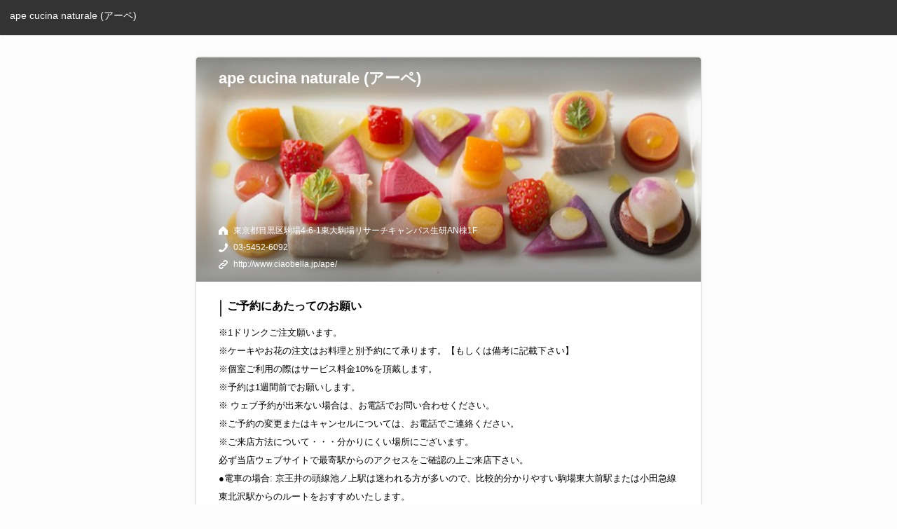

--- FILE ---
content_type: text/html; charset=utf-8
request_url: https://yoyaku.toreta.in/ape/
body_size: 3953
content:
<!DOCTYPE html>
<html>
  <head>
    <!-- Google tag (gtag.js) -->
    <script
      async
      src="https://www.googletagmanager.com/gtag/js?id=G-QP8Q3SQ64M"
    ></script>
    <script>
      window.dataLayer = window.dataLayer || [];
      function gtag() {
        dataLayer.push(arguments);
      }
      gtag("js", new Date());

      gtag("config", "G-QP8Q3SQ64M", { send_page_view: false });
    </script>
    <title>ape cucina naturale (アーペ) | かんたんネット予約【公式】</title>
    <meta charset="UTF-8" />
    <meta
      name="viewport"
      content="width=device-width,initial-scale=1.0,minimum-scale=1.0"
    />
    <link rel="icon" href="data:;base64,iVBORw0KGgo=" />
    <link
      rel="stylesheet"
      href="https://toreta-public.s3.amazonaws.com/prod/common/styles/icons.min.css"
      type="text/css"
    />
    <link
      rel="canonical"
      href="https://yoyaku.toreta.in/ape"
    />
    <base href="/ape/" />
    <link
      rel="shortcut icon"
      href="https://toreta-public.s3.amazonaws.com/prod/web_reservation/img/favicon.ico"
    />
    <link
      rel="apple-touch-icon"
      href="https://toreta-public.s3.amazonaws.com/prod/web_reservation/img/apple-touch-icon.png"
    />
    
    <meta name="format-detection" content="telephone=no" />
    <meta name="twitter:card" content="summary" />
    <meta name="twitter:site" content="" />
    <meta
      name="twitter:title"
      content="ape cucina naturale (アーペ) | かんたんネット予約【公式】"
    />
    <meta
      name="twitter:description"
      content="東京都目黒区駒場4-6-1東大駒場リサーチキャンパス生研AN棟1F  / 03-5452-6092"
    />
    <meta name="twitter:image" content="https://toreta-web-reservation-attachments-production.s3-ap-northeast-1.amazonaws.com/NQ553cQ1aNZ9-l0s97mtjhSzuxCxt4KDnaOyLKOwoDU/00465f8d592f3022d2d9424e36d2719a-background_image.jpeg" />
    <meta name="twitter:url" content="http://www.ciaobella.jp/ape/" />
    <meta
      property="og:title"
      content="ape cucina naturale (アーペ) | かんたんネット予約【公式】"
    />
    <meta property="og:type" content="restaurant.restaurant" />
    <meta property="og:url" content="http://www.ciaobella.jp/ape/" />
    <meta
      property="og:image"
      content="https://toreta-web-reservation-attachments-production.s3-ap-northeast-1.amazonaws.com/NQ553cQ1aNZ9-l0s97mtjhSzuxCxt4KDnaOyLKOwoDU/00465f8d592f3022d2d9424e36d2719a-background_image.jpeg"
    />
    <meta
      property="og:description"
      content="東京都目黒区駒場4-6-1東大駒場リサーチキャンパス生研AN棟1F  / 03-5452-6092"
    />
    <meta
      property="restaurant:contact_info:phone_number"
      content="03-5452-6092"
    />
    <meta
      property="restaurant:contact_info:postal_code"
      content="153-0041"
    />
    <meta property="restaurant:contact_info:locality" content="" />
    <meta
      name="description"
      content="※1ドリンクご注文願います。
※ケーキやお花の注文はお料理と別予約にて承ります。【もしくは備考に記載下さい】
※個室ご利用の際はサービス料金10%を頂戴します。
※予約は1週間前でお願いします。
※ ウェブ予約が出来ない場合は、お電話でお問い合わせください。
※ご予約の変更またはキャンセルについては、お電話でご連絡ください。
※ご来店方法について・・・分かりにくい場所にございます。
必ず当店ウェブサイトで最寄駅からのアクセスをご確認の上ご来店下さい。
●電車の場合: 京王井の頭線池ノ上駅は迷われる方が多いので、比較的分かりやすい駒場東大前駅または小田急線東北沢駅からのルートをおすすめいたします。
●お車の場合: 【駐車場が分からない方】事前にお知らせください、メールにてご案内します。
※ご予約の際にいただいた電話番号やメールアドレスが、不備のあるものですと、ご予約をキャンセル扱いとさせていただく場合がございます。正確な電話番号、メールアドレスをご入力願います。
※キャンセル料につきましては、前日は50%、当日は100%頂戴しております。"
    />
    <meta
      name="keywords"
      content="WEB予約,かんたん,ウェブ予約,トレタ,かんたん予約,ape cucina naturale (アーペ),東京都目黒区駒場4-6-1東大駒場リサーチキャンパス生研AN棟1F ,03-5452-6092>"
    />
    <script
      src="https://d2wy8f7a9ursnm.cloudfront.net/bugsnag-2.min.js"
      data-apikey="31cdfddad9b475193958ab7aff0e4803"
    ></script>
    <script src="https://cdnjs.cloudflare.com/polyfill/v3/polyfill.min.js?features=Intl.~locale.en"></script>
    <link
      rel="stylesheet"
      href="https://cdnjs.cloudflare.com/ajax/libs/normalize/5.0.0/normalize.min.css"
    />
    <style>
      html {
        min-height: 100%;
        position: relative;
        background-color: #fcfcfc;
      }
      body {
        margin-bottom: 30px;
        background-color: #fcfcfc;
        font-family: "Hiragino Kaku Gothic Pro", "ヒラギノ角ゴ Pro W3", "Meiryo",
          "メイリオ", "Osaka", "MS PGothic", arial, helvetica, sans-serif;
      }
      span.required {
        color: red;
      }
      input:-webkit-autofill {
        -webkit-box-shadow: 0 0 0px 1000px white inset;
      }
      router-outlet.asc + * {
        margin-bottom: 49px;
      }
      .hidden {
        display: none;
      }

      @font-face {
        font-family: "toreta";
        src: url("https://toreta-public.s3.amazonaws.com/prod/web_reservation/fonts/toreta.eot?g7iqdt");
        src: url("https://toreta-public.s3.amazonaws.com/prod/web_reservation/fonts/toreta.eot?#iefixg7iqdt")
            format("embedded-opentype"),
          url("https://toreta-public.s3.amazonaws.com/prod/web_reservation/fonts/toreta.woff?g7iqdt")
            format("woff"),
          url("https://toreta-public.s3.amazonaws.com/prod/web_reservation/fonts/toreta.ttf?g7iqdt")
            format("truetype"),
          url("https://toreta-public.s3.amazonaws.com/prod/web_reservation/fonts/toreta.svg?g7iqdt#toreta")
            format("svg");
        font-weight: 400;
        font-style: normal;
      }
      [class^="icon-"],
      [class*=" icon-"] {
        font-family: "toreta";
        speak: none;
        font-style: normal;
        font-weight: 400;
        font-variant: normal;
        text-transform: none;
        line-height: 1;
        -webkit-font-smoothing: antialiased;
        -moz-osx-font-smoothing: grayscale;
      }
      .icon-logo::before {
        content: "\e600\e601\e602\e603\e604\e605\e606";
      }
    </style>
    <style>
      
    </style>
    <style>
      .iti-flag {background-image: url("https://d3suprouua769j.cloudfront.net/prod/web_reservation/dist/client/assets/img/flags.png")}
    </style>
    <meta name="csrf-param" content="authenticity_token" />
<meta name="csrf-token" content="LbKtUSxok1bxOZyto+k2ZTrgTfPqafjQUyFbxcjKXoaYulbfs0RRJk1JCOT0y4YNwq5uwrOfPAUR46AO88ap9g==" />
  </head>
  <body>
    <app id="app">
      <trt-header class="first hidden">
        <header>
          <p class="headerString">
            <span>ape cucina naturale (アーペ)</span>
          </p>
        </header>
      </trt-header>
      <trt-home class="first hidden">
        <div class="content">
          <div
            class="bg-image"
            style="
              background-image: url('https://toreta-web-reservation-attachments-production.s3-ap-northeast-1.amazonaws.com/NQ553cQ1aNZ9-l0s97mtjhSzuxCxt4KDnaOyLKOwoDU/00465f8d592f3022d2d9424e36d2719a-background_image.jpeg');
            "
          ></div>
          <div class="info">
            <h3 class="name">ape cucina naturale (アーペ)</h3>
            <p class="address">東京都目黒区駒場4-6-1東大駒場リサーチキャンパス生研AN棟1F </p>
            <p class="tel">03-5452-6092</p>
            <p class="url">
              <a target="_blank" href="http://www.ciaobella.jp/ape/"
                >http://www.ciaobella.jp/ape/</a
              >
            </p>
          </div>
          <div class="attention">
            <p class="explain">ご予約にあたってのお願い</p>
            <div class="headerMessage">
              ※1ドリンクご注文願います。
※ケーキやお花の注文はお料理と別予約にて承ります。【もしくは備考に記載下さい】
※個室ご利用の際はサービス料金10%を頂戴します。
※予約は1週間前でお願いします。
※ ウェブ予約が出来ない場合は、お電話でお問い合わせください。
※ご予約の変更またはキャンセルについては、お電話でご連絡ください。
※ご来店方法について・・・分かりにくい場所にございます。
必ず当店ウェブサイトで最寄駅からのアクセスをご確認の上ご来店下さい。
●電車の場合: 京王井の頭線池ノ上駅は迷われる方が多いので、比較的分かりやすい駒場東大前駅または小田急線東北沢駅からのルートをおすすめいたします。
●お車の場合: 【駐車場が分からない方】事前にお知らせください、メールにてご案内します。
※ご予約の際にいただいた電話番号やメールアドレスが、不備のあるものですと、ご予約をキャンセル扱いとさせていただく場合がございます。正確な電話番号、メールアドレスをご入力願います。
※キャンセル料につきましては、前日は50%、当日は100%頂戴しております。
            </div>
            <div class="attentionConfirm">
              <ty-checkbox>
                <span
                  ><input type="checkbox" id="checkButtonattentionrConfirm" />
                  <label for="checkButtonattentionrConfirm"
                    >上記の内容を確認しました</label
                  ></span
                >
              </ty-checkbox>
            </div>
            <div class="button">
              <ty-button
                ><button>
                  <p><span>予約する</span></p>
                </button></ty-button
              >
            </div>
          </div>
        </div>
      </trt-home>

      <trt-footer class="first hidden">
        <footer  >
          <a target="_blank" href="https://toreta.in/jp/web_reservation/privacy"
            >プライバシーポリシー</a
          ><a target="_blank" href="https://toreta.in/terms/web_reservation/"
            >ご利用規約</a
          ><a target="_blank" href="https://toreta.in/jp/"
            >powered by <span class="icon-logo"></span
          ></a>
        </footer>
      </trt-footer>
    </app>
    <script src="https://d3suprouua769j.cloudfront.net/prod/web_reservation/dist/client/assets/js/common.js"></script>
    <script
      id="_lognos_script_2336_"
      type="text/javascript"
      src="//img.macromill.com/js/us001464wpk/4000023366-35/lognos.js"
    ></script>
    <script>
      (function (i, s, o, g, r, a, m) {
        i["GoogleAnalyticsObject"] = r;
        (i[r] =
          i[r] ||
          function () {
            (i[r].q = i[r].q || []).push(arguments);
          }),
          (i[r].l = 1 * new Date());
        (a = s.createElement(o)), (m = s.getElementsByTagName(o)[0]);
        a.async = 1;
        a.src = g;
        m.parentNode.insertBefore(a, m);
      })(
        window,
        document,
        "script",
        "https://www.google-analytics.com/analytics.js",
        "ga"
      );
      ga("create", "UA-45153728-9", "toreta.in");
      ga("require", "GTM-5GRNPQ9");
      ga("set", "dimension1", "10955");
      try {
        let match, re;
        re = /\??(.*?)=([^\&]*)&?/gi;
        while ((match = re.exec(location.search))) {
          if (match[1] === "sms") {
            ga("set", "dimension2", match[2]);
          }
        }
      } catch (e) {}

      ga("set", "metric1", 2.0); /* version no */
      _gaq = null;
    </script>
    <script>
      
    </script>
    
    <script type="application/ld+json">
      {"@context":"http://schema.org","@type":"Restaurant","@id":"https://yoyaku.toreta.in/ape","name":"ape cucina naturale (アーペ)","address":{"@type":"PostalAddress","streetAddress":"駒場4-6-1東大駒場リサーチキャンパス生研AN棟1F","addressLocality":"目黒区","addressRegion":"東京都","postalCode":"1530041","addressCountry":"JP"},"telephone":"+81354526092","potentialAction":{"@type":"ReserveAction","target":{"@type":"EntryPoint","urlTemplate":"https://yoyaku.toreta.in/ape","inLanguage":"ja-JP","actionPlatform":["http://schema.org/DesktopWebPlatform","http://schema.org/MobileWebPlatform","http://schema.org/IOSPlatform","http://schema.org/AndroidPlatform"]},"result":{"@type":"FoodEstablishmentReservation","name":"Reserve table"}}}
    </script>
    
    <script async src="https://d3suprouua769j.cloudfront.net/prod/web_reservation/dist/client/main.bundle_1761700336821.js"></script>
  </body>
</html>
